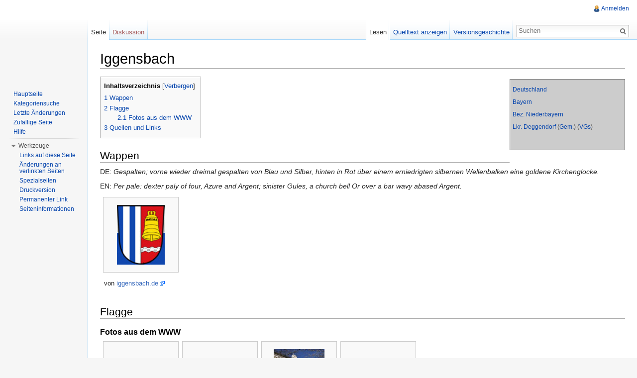

--- FILE ---
content_type: text/html; charset=UTF-8
request_url: http://kommunalflaggen.eu/index.php?title=Iggensbach
body_size: 6346
content:
<!DOCTYPE html>
<html lang="de" dir="ltr" class="client-nojs">
<head>
<meta charset="UTF-8" />
<title>Iggensbach – kommunalflaggen.eu</title>
<meta http-equiv="X-UA-Compatible" content="IE=EDGE" />
<meta name="generator" content="MediaWiki 1.23.13" />
<link rel="shortcut icon" href="/favicon.ico" />
<link rel="search" type="application/opensearchdescription+xml" href="/opensearch_desc.php" title="kommunalflaggen.eu (de)" />
<link rel="EditURI" type="application/rsd+xml" href="http://kommunalflaggen.eu/api.php?action=rsd" />
<link rel="alternate" type="application/atom+xml" title="Atom-Feed für „kommunalflaggen.eu“" href="/index.php?title=Spezial:Letzte_%C3%84nderungen&amp;feed=atom" />
<link rel="stylesheet" href="http://kommunalflaggen.eu/load.php?debug=false&amp;lang=de&amp;modules=mediawiki.legacy.commonPrint%2Cshared%7Cmediawiki.skinning.interface%7Cmediawiki.ui.button%7Cskins.vector.styles&amp;only=styles&amp;skin=vector&amp;*" />
<meta name="ResourceLoaderDynamicStyles" content="" />
<style>a:lang(ar),a:lang(kk-arab),a:lang(mzn),a:lang(ps),a:lang(ur){text-decoration:none}
/* cache key: DB2444556:resourceloader:filter:minify-css:7:d12fee0be86c0e423faa2c7b127d857b */</style>
<script src="http://kommunalflaggen.eu/load.php?debug=false&amp;lang=de&amp;modules=startup&amp;only=scripts&amp;skin=vector&amp;*"></script>
<script>if(window.mw){
mw.config.set({"wgCanonicalNamespace":"","wgCanonicalSpecialPageName":false,"wgNamespaceNumber":0,"wgPageName":"Iggensbach","wgTitle":"Iggensbach","wgCurRevisionId":162910,"wgRevisionId":162910,"wgArticleId":4957,"wgIsArticle":true,"wgIsRedirect":false,"wgAction":"view","wgUserName":null,"wgUserGroups":["*"],"wgCategories":["Stub","Gemeinde","Gemeinde im Landkreis Deggendorf","Gemeinde im Bezirk Niederbayern","Gemeinde im Freistaat Bayern","Gemeindegrößenklasse 6","Wappenannahme:1980","Dreistreifige Flagge","Blau-Weiß-Blau","Banner mit Wappen","Fotos aus dem WWW","Verwendung:Feuerwehr","Verwendung:Rathaus","Verwendung:Kindergarten","Bayerische Staatsflagge:Raute, mit mittlerem Wappen, Banner","Nationalflagge von Österreich"],"wgBreakFrames":false,"wgPageContentLanguage":"de","wgPageContentModel":"wikitext","wgSeparatorTransformTable":[",\t.",".\t,"],"wgDigitTransformTable":["",""],"wgDefaultDateFormat":"dmy","wgMonthNames":["","Januar","Februar","März","April","Mai","Juni","Juli","August","September","Oktober","November","Dezember"],"wgMonthNamesShort":["","Jan.","Feb.","Mär.","Apr.","Mai","Jun.","Jul.","Aug.","Sep.","Okt.","Nov.","Dez."],"wgRelevantPageName":"Iggensbach","wgIsProbablyEditable":false,"wgRestrictionEdit":[],"wgRestrictionMove":[]});
}</script><script>if(window.mw){
mw.loader.implement("user.options",function($,jQuery){mw.user.options.set({"ccmeonemails":0,"cols":80,"date":"default","diffonly":0,"disablemail":0,"editfont":"default","editondblclick":0,"editsectiononrightclick":0,"enotifminoredits":0,"enotifrevealaddr":0,"enotifusertalkpages":1,"enotifwatchlistpages":1,"extendwatchlist":0,"fancysig":0,"forceeditsummary":0,"gender":"unknown","hideminor":0,"hidepatrolled":0,"imagesize":2,"math":1,"minordefault":0,"newpageshidepatrolled":0,"nickname":"","norollbackdiff":0,"numberheadings":0,"previewonfirst":0,"previewontop":1,"rcdays":7,"rclimit":50,"rows":25,"showhiddencats":0,"shownumberswatching":1,"showtoolbar":1,"skin":"vector","stubthreshold":0,"thumbsize":2,"underline":2,"uselivepreview":0,"usenewrc":0,"watchcreations":1,"watchdefault":1,"watchdeletion":0,"watchlistdays":3,"watchlisthideanons":0,"watchlisthidebots":0,"watchlisthideliu":0,"watchlisthideminor":0,"watchlisthideown":0,"watchlisthidepatrolled":0,"watchmoves":0,"wllimit":250,
"useeditwarning":1,"prefershttps":1,"language":"de","variant-gan":"gan","variant-iu":"iu","variant-kk":"kk","variant-ku":"ku","variant-shi":"shi","variant-sr":"sr","variant-tg":"tg","variant-uz":"uz","variant-zh":"zh","searchNs0":true,"searchNs1":false,"searchNs2":false,"searchNs3":false,"searchNs4":false,"searchNs5":false,"searchNs6":false,"searchNs7":false,"searchNs8":false,"searchNs9":false,"searchNs10":false,"searchNs11":false,"searchNs12":false,"searchNs13":false,"searchNs14":false,"searchNs15":false,"variant":"de"});},{},{});mw.loader.implement("user.tokens",function($,jQuery){mw.user.tokens.set({"editToken":"+::","patrolToken":false,"watchToken":false});},{},{});
/* cache key: DB2444556:resourceloader:filter:minify-js:7:8b60a2aee839288b4d288e87a7f87b81 */
}</script>
<script>if(window.mw){
mw.loader.load(["mediawiki.page.startup","mediawiki.legacy.wikibits","mediawiki.legacy.ajax","skins.vector.js"]);
}</script>
<!--[if lt IE 7]><style type="text/css">body{behavior:url("/skins/vector/csshover.min.htc")}</style><![endif]--></head>
<body class="mediawiki ltr sitedir-ltr capitalize-all-nouns ns-0 ns-subject page-Iggensbach skin-vector action-view vector-animateLayout">
		<div id="mw-page-base" class="noprint"></div>
		<div id="mw-head-base" class="noprint"></div>
		<div id="content" class="mw-body" role="main">
			<a id="top"></a>
			<div id="mw-js-message" style="display:none;"></div>
						<h1 id="firstHeading" class="firstHeading" lang="de"><span dir="auto">Iggensbach</span></h1>
						<div id="bodyContent">
								<div id="siteSub">Aus kommunalflaggen.eu</div>
								<div id="contentSub"></div>
												<div id="jump-to-nav" class="mw-jump">
					Wechseln zu:					<a href="#mw-navigation">Navigation</a>, 					<a href="#p-search">Suche</a>
				</div>
				<div id="mw-content-text" lang="de" dir="ltr" class="mw-content-ltr"><div style="font-size:85%;padding:5px;border-style:solid;border-width:1px;border-color:grey;clear:both;margin:5px auto;position:relative;width:220px;float:right;background-color:rgb(204,204,204)">
<p><a href="/index.php?title=Bundesrepublik_Deutschland" title="Bundesrepublik Deutschland">Deutschland</a>
</p><p><a href="/index.php?title=Freistaat_Bayern" title="Freistaat Bayern">Bayern</a>
</p><p><a href="/index.php?title=Bezirk_Niederbayern" title="Bezirk Niederbayern">Bez. Niederbayern</a>
</p><p><a href="/index.php?title=Landkreis_Deggendorf" title="Landkreis Deggendorf">Lkr. Deggendorf</a> (<a href="/index.php?title=Landkreis_Deggendorf/Gemeinden" title="Landkreis Deggendorf/Gemeinden">Gem.</a>) (<a href="/index.php?title=Landkreis_Deggendorf/Verwaltungsgemeinschaften" title="Landkreis Deggendorf/Verwaltungsgemeinschaften">VGs</a>)
</p><p><br />
</p>
</div>
<div id="toc" class="toc"><div id="toctitle"><h2>Inhaltsverzeichnis</h2></div>
<ul>
<li class="toclevel-1"><a href="#Wappen"><span class="tocnumber">1</span> <span class="toctext">Wappen</span></a></li>
<li class="toclevel-1 tocsection-1"><a href="#Flagge"><span class="tocnumber">2</span> <span class="toctext">Flagge</span></a>
<ul>
<li class="toclevel-2 tocsection-2"><a href="#Fotos_aus_dem_WWW"><span class="tocnumber">2.1</span> <span class="toctext">Fotos aus dem WWW</span></a></li>
</ul>
</li>
<li class="toclevel-1 tocsection-3"><a href="#Quellen_und_Links"><span class="tocnumber">3</span> <span class="toctext">Quellen und Links</span></a></li>
</ul>
</div>

<h2><span class="mw-headline" id="Wappen">Wappen</span></h2>
<p>DE: <i>Gespalten; vorne wieder dreimal gespalten von Blau und Silber, hinten in Rot über einem erniedrigten silbernen Wellenbalken eine goldene Kirchenglocke.</i>
</p><p>EN: <i>Per pale: dexter paly of four, Azure and Argent; sinister Gules, a church bell Or over a bar wavy abased Argent.</i>
</p>
<ul class="gallery mw-gallery-traditional">
		<li class="gallerybox" style="width: 155px"><div style="width: 155px">
			<div class="thumb" style="width: 150px;"><div style="margin:15px auto;"><a href="/index.php?title=Datei:Iggensbach-w1.jpg" class="image"><img alt="" src="/images/4/4b/Iggensbach-w1.jpg" width="96" height="120" /></a></div></div>
			<div class="gallerytext">
<p>von <a rel="nofollow" class="external text" href="http://layout.verwaltungsportal.de/5858/img/bg_header.jpg">iggensbach.de</a>
</p>
			</div>
		</div></li>
</ul>
<h2><span class="mw-headline" id="Flagge">Flagge</span></h2>
<h3><span class="mw-headline" id="Fotos_aus_dem_WWW">Fotos aus dem WWW</span></h3>
<ul class="gallery mw-gallery-traditional">
		<li class="gallerybox" style="width: 155px"><div style="width: 155px">
			<div class="thumb" style="width: 150px;"><div style="margin:46px auto;"><a href="/index.php?title=Datei:Iggensbach1.jpg" class="image"><img alt="" src="/images/thumb/6/68/Iggensbach1.jpg/120px-Iggensbach1.jpg" width="120" height="58" /></a></div></div>
			<div class="gallerytext">
<p>von <a rel="nofollow" class="external text" href="http://www.schoellnstein.de/images/img_5665.jpg">schoellnstein.de</a>
</p>
			</div>
		</div></li>
		<li class="gallerybox" style="width: 155px"><div style="width: 155px">
			<div class="thumb" style="width: 150px;"><div style="margin:45px auto;"><a href="/index.php?title=Datei:Iggensbach2.jpg" class="image"><img alt="" src="/images/thumb/6/69/Iggensbach2.jpg/120px-Iggensbach2.jpg" width="120" height="60" /></a></div></div>
			<div class="gallerytext">
<p>von <a rel="nofollow" class="external text" href="https://image.jimcdn.com/app/cms/image/transf/none/path/sa33a17c5f4d3f4c9/image/i1e40b188104c2c57/version/1508176354/image.jpg">feuerwehr-iggensbach.jimdofree.com / jimcdn.com</a>
</p>
			</div>
		</div></li>
		<li class="gallerybox" style="width: 155px"><div style="width: 155px">
			<div class="thumb" style="width: 150px;"><div style="margin:15px auto;"><a href="/index.php?title=Datei:Iggensbach3.jpg" class="image"><img alt="" src="/images/thumb/a/a9/Iggensbach3.jpg/102px-Iggensbach3.jpg" width="102" height="120" /></a></div></div>
			<div class="gallerytext">
<p>von <a rel="nofollow" class="external text" href="https://daten.verwaltungsportal.de/dateien/news/4/2/6/6/2/8/2018__bb_druckdatei_final.pdf">Bürgerblatt mit Veranstaltungskalender 2018</a>, S. 1
</p>
			</div>
		</div></li>
		<li class="gallerybox" style="width: 155px"><div style="width: 155px">
			<div class="thumb" style="width: 150px;"><div style="margin:35.5px auto;"><a href="/index.php?title=Datei:Iggensbach4.jpg" class="image"><img alt="" src="/images/thumb/3/3b/Iggensbach4.jpg/120px-Iggensbach4.jpg" width="120" height="79" /></a></div></div>
			<div class="gallerytext">
<p>von <a rel="nofollow" class="external text" href="https://daten.verwaltungsportal.de/dateien/news/4/2/6/6/2/8/2018__bb_druckdatei_final.pdf">Bürgerblatt mit Veranstaltungskalender 2018</a>, S. 1
</p>
			</div>
		</div></li>
</ul>
<h2><span class="mw-headline" id="Quellen_und_Links">Quellen und Links</span></h2>
<ul>
<li> <a rel="nofollow" class="external text" href="http://www.hdbg.eu/gemeinden/web/index.php/detail?rschl=9271127">Haus der Bayerischen Geschichte über Iggensbach</a>
</li>
</ul>

<!-- 
NewPP limit report
CPU time usage: 0.073 seconds
Real time usage: 0.129 seconds
Preprocessor visited node count: 48/1000000
Preprocessor generated node count: 160/1000000
Post‐expand include size: 464/2097152 bytes
Template argument size: 64/2097152 bytes
Highest expansion depth: 3/40
Expensive parser function count: 0/100
-->

<!-- Saved in parser cache with key DB2444556:pcache:idhash:4957-0!*!0!!de!*!* and timestamp 20260119051727 and revision id 162910
 -->
</div>								<div class="printfooter">
				Von „<a href="http://kommunalflaggen.eu/index.php?title=Iggensbach&amp;oldid=162910">http://kommunalflaggen.eu/index.php?title=Iggensbach&amp;oldid=162910</a>“				</div>
												<div id='catlinks' class='catlinks'><div id="mw-normal-catlinks" class="mw-normal-catlinks"><a href="/index.php?title=Spezial:Kategorien" title="Spezial:Kategorien">Kategorien</a>: <ul><li><a href="/index.php?title=Kategorie:Stub" title="Kategorie:Stub">Stub</a></li><li><a href="/index.php?title=Kategorie:Gemeinde" title="Kategorie:Gemeinde">Gemeinde</a></li><li><a href="/index.php?title=Kategorie:Gemeinde_im_Landkreis_Deggendorf" title="Kategorie:Gemeinde im Landkreis Deggendorf">Gemeinde im Landkreis Deggendorf</a></li><li><a href="/index.php?title=Kategorie:Gemeinde_im_Bezirk_Niederbayern" title="Kategorie:Gemeinde im Bezirk Niederbayern">Gemeinde im Bezirk Niederbayern</a></li><li><a href="/index.php?title=Kategorie:Gemeinde_im_Freistaat_Bayern" title="Kategorie:Gemeinde im Freistaat Bayern">Gemeinde im Freistaat Bayern</a></li><li><a href="/index.php?title=Kategorie:Gemeindegr%C3%B6%C3%9Fenklasse_6" title="Kategorie:Gemeindegrößenklasse 6">Gemeindegrößenklasse 6</a></li><li><a href="/index.php?title=Kategorie:Wappenannahme:1980" title="Kategorie:Wappenannahme:1980">Wappenannahme:1980</a></li><li><a href="/index.php?title=Kategorie:Dreistreifige_Flagge" title="Kategorie:Dreistreifige Flagge">Dreistreifige Flagge</a></li><li><a href="/index.php?title=Kategorie:Blau-Wei%C3%9F-Blau" title="Kategorie:Blau-Weiß-Blau">Blau-Weiß-Blau</a></li><li><a href="/index.php?title=Kategorie:Banner_mit_Wappen" title="Kategorie:Banner mit Wappen">Banner mit Wappen</a></li><li><a href="/index.php?title=Kategorie:Fotos_aus_dem_WWW" title="Kategorie:Fotos aus dem WWW">Fotos aus dem WWW</a></li><li><a href="/index.php?title=Kategorie:Verwendung:Feuerwehr" title="Kategorie:Verwendung:Feuerwehr">Verwendung:Feuerwehr</a></li><li><a href="/index.php?title=Kategorie:Verwendung:Rathaus" title="Kategorie:Verwendung:Rathaus">Verwendung:Rathaus</a></li><li><a href="/index.php?title=Kategorie:Verwendung:Kindergarten" title="Kategorie:Verwendung:Kindergarten">Verwendung:Kindergarten</a></li><li><a href="/index.php?title=Kategorie:Bayerische_Staatsflagge:Raute,_mit_mittlerem_Wappen,_Banner" title="Kategorie:Bayerische Staatsflagge:Raute, mit mittlerem Wappen, Banner">Bayerische Staatsflagge:Raute, mit mittlerem Wappen, Banner</a></li><li><a href="/index.php?title=Kategorie:Nationalflagge_von_%C3%96sterreich" title="Kategorie:Nationalflagge von Österreich">Nationalflagge von Österreich</a></li></ul></div></div>												<div class="visualClear"></div>
							</div>
		</div>
		<div id="mw-navigation">
			<h2>Navigationsmenü</h2>
			<div id="mw-head">
				<div id="p-personal" role="navigation" class="" aria-labelledby="p-personal-label">
	<h3 id="p-personal-label">Meine Werkzeuge</h3>
	<ul>
<li id="pt-login"><a href="/index.php?title=Spezial:Anmelden&amp;returnto=Iggensbach" title="Sich anzumelden wird zwar gerne gesehen, ist aber keine Pflicht. [o]" accesskey="o">Anmelden</a></li>	</ul>
</div>
				<div id="left-navigation">
					<div id="p-namespaces" role="navigation" class="vectorTabs" aria-labelledby="p-namespaces-label">
	<h3 id="p-namespaces-label">Namensräume</h3>
	<ul>
					<li  id="ca-nstab-main" class="selected"><span><a href="/index.php?title=Iggensbach"  title="Seiteninhalt anzeigen [c]" accesskey="c">Seite</a></span></li>
					<li  id="ca-talk" class="new"><span><a href="/index.php?title=Diskussion:Iggensbach&amp;action=edit&amp;redlink=1"  title="Diskussion zum Seiteninhalt [t]" accesskey="t">Diskussion</a></span></li>
			</ul>
</div>
<div id="p-variants" role="navigation" class="vectorMenu emptyPortlet" aria-labelledby="p-variants-label">
	<h3 id="mw-vector-current-variant">
		</h3>
	<h3 id="p-variants-label"><span>Varianten</span><a href="#"></a></h3>
	<div class="menu">
		<ul>
					</ul>
	</div>
</div>
				</div>
				<div id="right-navigation">
					<div id="p-views" role="navigation" class="vectorTabs" aria-labelledby="p-views-label">
	<h3 id="p-views-label">Ansichten</h3>
	<ul>
					<li id="ca-view" class="selected"><span><a href="/index.php?title=Iggensbach" >Lesen</a></span></li>
					<li id="ca-viewsource"><span><a href="/index.php?title=Iggensbach&amp;action=edit"  title="Diese Seite ist geschützt. Ihr Quelltext kann dennoch angesehen und kopiert werden. [e]" accesskey="e">Quelltext anzeigen</a></span></li>
					<li id="ca-history" class="collapsible"><span><a href="/index.php?title=Iggensbach&amp;action=history"  title="Frühere Versionen dieser Seite [h]" accesskey="h">Versionsgeschichte</a></span></li>
			</ul>
</div>
<div id="p-cactions" role="navigation" class="vectorMenu emptyPortlet" aria-labelledby="p-cactions-label">
	<h3 id="p-cactions-label"><span>Aktionen</span><a href="#"></a></h3>
	<div class="menu">
		<ul>
					</ul>
	</div>
</div>
<div id="p-search" role="search">
	<h3><label for="searchInput">Suche</label></h3>
	<form action="/index.php" id="searchform">
					<div id="simpleSearch">
					<input type="search" name="search" placeholder="Suchen" title="kommunalflaggen.eu durchsuchen [f]" accesskey="f" id="searchInput" /><input type="hidden" value="Spezial:Suche" name="title" /><input type="submit" name="fulltext" value="Suchen" title="Suche nach Seiten, die diesen Text enthalten" id="mw-searchButton" class="searchButton mw-fallbackSearchButton" /><input type="submit" name="go" value="Seite" title="Gehe direkt zu der Seite, die exakt dem eingegebenen Namen entspricht." id="searchButton" class="searchButton" />		</div>
	</form>
</div>
				</div>
			</div>
			<div id="mw-panel">
					<div id="p-logo" role="banner"><a style="background-image: url();" href="/index.php?title=Hauptseite"  title="Hauptseite"></a></div>
				<div class="portal" role="navigation" id='p-navigation' aria-labelledby='p-navigation-label'>
	<h3 id='p-navigation-label'>Navigation</h3>
	<div class="body">
		<ul>
			<li id="n-mainpage-description"><a href="/index.php?title=Hauptseite" title="Hauptseite besuchen [z]" accesskey="z">Hauptseite</a></li>
			<li id="n-Kategoriensuche"><a href="/index.php?title=Spezial:MultiCategorySearch">Kategoriensuche</a></li>
			<li id="n-recentchanges"><a href="/index.php?title=Spezial:Letzte_%C3%84nderungen" title="Liste der letzten Änderungen in kommunalflaggen.eu [r]" accesskey="r">Letzte Änderungen</a></li>
			<li id="n-randompage"><a href="/index.php?title=Spezial:Zuf%C3%A4llige_Seite" title="Zufällige Seite aufrufen [x]" accesskey="x">Zufällige Seite</a></li>
			<li id="n-help"><a href="http://kommunalflaggen.eu/index.php?title=Hilfe:%C3%9Cbersicht" rel="nofollow" title="Hilfeseite anzeigen">Hilfe</a></li>
		</ul>
	</div>
</div>
<div class="portal" role="navigation" id='p-tb' aria-labelledby='p-tb-label'>
	<h3 id='p-tb-label'>Werkzeuge</h3>
	<div class="body">
		<ul>
			<li id="t-whatlinkshere"><a href="/index.php?title=Spezial:Linkliste/Iggensbach" title="Liste aller Seiten, die hierher verlinken [j]" accesskey="j">Links auf diese Seite</a></li>
			<li id="t-recentchangeslinked"><a href="/index.php?title=Spezial:%C3%84nderungen_an_verlinkten_Seiten/Iggensbach" title="Letzte Änderungen an Seiten, die von hier verlinkt sind [k]" accesskey="k">Änderungen an verlinkten Seiten</a></li>
			<li id="t-specialpages"><a href="/index.php?title=Spezial:Spezialseiten" title="Liste aller Spezialseiten [q]" accesskey="q">Spezialseiten</a></li>
			<li id="t-print"><a href="/index.php?title=Iggensbach&amp;printable=yes" rel="alternate" title="Druckansicht dieser Seite [p]" accesskey="p">Druckversion</a></li>
			<li id="t-permalink"><a href="/index.php?title=Iggensbach&amp;oldid=162910" title="Dauerhafter Link zu dieser Seitenversion">Permanenter Link</a></li>
			<li id="t-info"><a href="/index.php?title=Iggensbach&amp;action=info">Seiteninformationen</a></li>
		</ul>
	</div>
</div>
			</div>
		</div>
		<div id="footer" role="contentinfo">
							<ul id="footer-info">
											<li id="footer-info-lastmod"> Diese Seite wurde zuletzt am 12. Februar 2021 um 15:19 Uhr geändert.</li>
											<li id="footer-info-viewcount">Diese Seite wurde bisher 3.301 mal abgerufen.</li>
									</ul>
							<ul id="footer-places">
											<li id="footer-places-privacy"><a href="/index.php?title=kommunalflaggen.eu:Datenschutz" title="kommunalflaggen.eu:Datenschutz">Datenschutz</a></li>
											<li id="footer-places-about"><a href="/index.php?title=kommunalflaggen.eu:%C3%9Cber_kommunalflaggen.eu" title="kommunalflaggen.eu:Über kommunalflaggen.eu">Über kommunalflaggen.eu</a></li>
											<li id="footer-places-disclaimer"><a href="/index.php?title=kommunalflaggen.eu:Impressum" title="kommunalflaggen.eu:Impressum">Impressum</a></li>
									</ul>
										<ul id="footer-icons" class="noprint">
					<li id="footer-poweredbyico">
						<a href="//www.mediawiki.org/"><img src="/skins/common/images/poweredby_mediawiki_88x31.png" alt="Powered by MediaWiki" width="88" height="31" /></a>
					</li>
				</ul>
						<div style="clear:both"></div>
		</div>
		<script>/*<![CDATA[*/window.jQuery && jQuery.ready();/*]]>*/</script><script>if(window.mw){
mw.loader.state({"site":"ready","user":"ready","user.groups":"ready"});
}</script>
<script>if(window.mw){
mw.loader.load(["mediawiki.action.view.postEdit","mediawiki.user","mediawiki.hidpi","mediawiki.page.ready","mediawiki.searchSuggest","skins.vector.collapsibleNav"],null,true);
}</script>
<script>if(window.mw){
mw.config.set({"wgBackendResponseTime":544});
}</script>
	</body>
</html>
